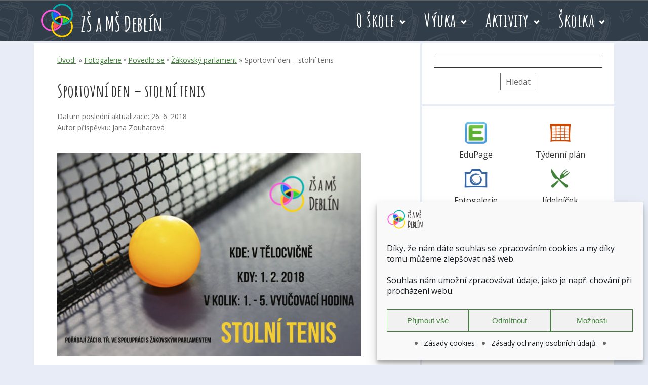

--- FILE ---
content_type: text/html; charset=UTF-8
request_url: https://www.zs-deblin.cz/sportovni-den-stolni-tenis/
body_size: 13611
content:
<!DOCTYPE html><html lang="cs" xmlns:og="http://opengraphprotocol.org/schema/" xmlns:fb="http://www.facebook.com/2008/fbml"><head><meta http-equiv="X-UA-Compatible" content="IE=edge"><meta http-equiv="Content-Type" content="text/html; charset=UTF-8" /><link media="screen" href="https://www.zs-deblin.cz/wp-content/cache/autoptimize/css/autoptimize_d71eee6e112ef47be6ef34d1ce564d0c.css" rel="stylesheet"><link media="all" href="https://www.zs-deblin.cz/wp-content/cache/autoptimize/css/autoptimize_ff2412d9a03b838e69284733cf4c067b.css" rel="stylesheet"><title>Sportovní den &#8211; stolní tenis | Základní škola a Mateřská škola Deblín</title><meta name="description" content="Otevřená komunitní škola s programem Začít spolu, certifikátem Férová škola" /><meta name="author" content="ZŠ a MŠ Deblín"><meta property="og:site_name" content="Základní škola a Mateřská škola Deblín"/><link href='https://fonts.googleapis.com/css?family=Amatic+SC:700&amp;subset=latin,latin-ext' rel='stylesheet' type='text/css'><link href='https://fonts.googleapis.com/css?family=Open+Sans:400,700&amp;subset=latin,latin-ext' rel='stylesheet' type='text/css'><meta name="viewport" content="width=device-width, initial-scale=1.0"><meta name="keywords" content="základní, mateřská, škola, Deblín, férová " /><link rel="alternate" type="application/rss+xml" title="Základní škola a Mateřská škola Deblín RSS Feed" href="https://www.zs-deblin.cz/feed/" /><link rel="pingback" href="https://www.zs-deblin.cz/xmlrpc.php" /><link rel="shortcut icon" href="https://www.zs-deblin.cz/wp-content/themes/zsamsdeblin/favicon.ico"><meta name='robots' content='max-image-preview:large' /><meta property="og:description" content=" Ve čtvrtek 1. 2. 2018 se konal druhý sportovní den pořádaný žáky osmé třídy ve spolupráci s Žákovským parlamentem. Tentokrát šlo o stolní te..."/><meta property="og:title" content="Sportovní den &#8211; stolní tenis"/><meta property="og:type" content="article"/><meta property="og:url" content="https://www.zs-deblin.cz/sportovni-den-stolni-tenis/"/><meta property="og:image" content="https://www.zs-deblin.cz/wp-content/uploads/2018/02/IMG_1691-600x448.jpg"/><link rel="image_src" href="https://www.zs-deblin.cz/wp-content/uploads/2018/02/IMG_1691-600x448.jpg" /><script type="text/javascript">window._wpemojiSettings = {"baseUrl":"https:\/\/s.w.org\/images\/core\/emoji\/15.0.3\/72x72\/","ext":".png","svgUrl":"https:\/\/s.w.org\/images\/core\/emoji\/15.0.3\/svg\/","svgExt":".svg","source":{"concatemoji":"https:\/\/www.zs-deblin.cz\/wp-includes\/js\/wp-emoji-release.min.js"}};
/*! This file is auto-generated */
!function(i,n){var o,s,e;function c(e){try{var t={supportTests:e,timestamp:(new Date).valueOf()};sessionStorage.setItem(o,JSON.stringify(t))}catch(e){}}function p(e,t,n){e.clearRect(0,0,e.canvas.width,e.canvas.height),e.fillText(t,0,0);var t=new Uint32Array(e.getImageData(0,0,e.canvas.width,e.canvas.height).data),r=(e.clearRect(0,0,e.canvas.width,e.canvas.height),e.fillText(n,0,0),new Uint32Array(e.getImageData(0,0,e.canvas.width,e.canvas.height).data));return t.every(function(e,t){return e===r[t]})}function u(e,t,n){switch(t){case"flag":return n(e,"\ud83c\udff3\ufe0f\u200d\u26a7\ufe0f","\ud83c\udff3\ufe0f\u200b\u26a7\ufe0f")?!1:!n(e,"\ud83c\uddfa\ud83c\uddf3","\ud83c\uddfa\u200b\ud83c\uddf3")&&!n(e,"\ud83c\udff4\udb40\udc67\udb40\udc62\udb40\udc65\udb40\udc6e\udb40\udc67\udb40\udc7f","\ud83c\udff4\u200b\udb40\udc67\u200b\udb40\udc62\u200b\udb40\udc65\u200b\udb40\udc6e\u200b\udb40\udc67\u200b\udb40\udc7f");case"emoji":return!n(e,"\ud83d\udc26\u200d\u2b1b","\ud83d\udc26\u200b\u2b1b")}return!1}function f(e,t,n){var r="undefined"!=typeof WorkerGlobalScope&&self instanceof WorkerGlobalScope?new OffscreenCanvas(300,150):i.createElement("canvas"),a=r.getContext("2d",{willReadFrequently:!0}),o=(a.textBaseline="top",a.font="600 32px Arial",{});return e.forEach(function(e){o[e]=t(a,e,n)}),o}function t(e){var t=i.createElement("script");t.src=e,t.defer=!0,i.head.appendChild(t)}"undefined"!=typeof Promise&&(o="wpEmojiSettingsSupports",s=["flag","emoji"],n.supports={everything:!0,everythingExceptFlag:!0},e=new Promise(function(e){i.addEventListener("DOMContentLoaded",e,{once:!0})}),new Promise(function(t){var n=function(){try{var e=JSON.parse(sessionStorage.getItem(o));if("object"==typeof e&&"number"==typeof e.timestamp&&(new Date).valueOf()<e.timestamp+604800&&"object"==typeof e.supportTests)return e.supportTests}catch(e){}return null}();if(!n){if("undefined"!=typeof Worker&&"undefined"!=typeof OffscreenCanvas&&"undefined"!=typeof URL&&URL.createObjectURL&&"undefined"!=typeof Blob)try{var e="postMessage("+f.toString()+"("+[JSON.stringify(s),u.toString(),p.toString()].join(",")+"));",r=new Blob([e],{type:"text/javascript"}),a=new Worker(URL.createObjectURL(r),{name:"wpTestEmojiSupports"});return void(a.onmessage=function(e){c(n=e.data),a.terminate(),t(n)})}catch(e){}c(n=f(s,u,p))}t(n)}).then(function(e){for(var t in e)n.supports[t]=e[t],n.supports.everything=n.supports.everything&&n.supports[t],"flag"!==t&&(n.supports.everythingExceptFlag=n.supports.everythingExceptFlag&&n.supports[t]);n.supports.everythingExceptFlag=n.supports.everythingExceptFlag&&!n.supports.flag,n.DOMReady=!1,n.readyCallback=function(){n.DOMReady=!0}}).then(function(){return e}).then(function(){var e;n.supports.everything||(n.readyCallback(),(e=n.source||{}).concatemoji?t(e.concatemoji):e.wpemoji&&e.twemoji&&(t(e.twemoji),t(e.wpemoji)))}))}((window,document),window._wpemojiSettings);</script> <style id='wp-emoji-styles-inline-css' type='text/css'>img.wp-smiley, img.emoji {
		display: inline !important;
		border: none !important;
		box-shadow: none !important;
		height: 1em !important;
		width: 1em !important;
		margin: 0 0.07em !important;
		vertical-align: -0.1em !important;
		background: none !important;
		padding: 0 !important;
	}</style> <script type="text/javascript" src="https://www.zs-deblin.cz/wp-includes/js/jquery/jquery.min.js" id="jquery-core-js"></script> <script data-service="youtube" data-category="marketing" type="text/plain" id="responsive-lightbox-sanitizer-js-before">window.RLG = window.RLG || {}; window.RLG.sanitizeAllowedHosts = ["youtube.com","www.youtube.com","youtu.be","vimeo.com","player.vimeo.com"];</script> <script type="text/javascript" id="responsive-lightbox-js-before">var rlArgs = {"script":"swipebox","selector":"lightbox","customEvents":"","activeGalleries":true,"animation":true,"hideCloseButtonOnMobile":false,"removeBarsOnMobile":false,"hideBars":true,"hideBarsDelay":10000,"videoMaxWidth":1080,"useSVG":true,"loopAtEnd":false,"woocommerce_gallery":false,"ajaxurl":"https:\/\/www.zs-deblin.cz\/wp-admin\/admin-ajax.php","nonce":"d39463eddc","preview":false,"postId":12269,"scriptExtension":false};</script> <link rel="https://api.w.org/" href="https://www.zs-deblin.cz/wp-json/" /><link rel="alternate" title="JSON" type="application/json" href="https://www.zs-deblin.cz/wp-json/wp/v2/posts/12269" /><link rel="EditURI" type="application/rsd+xml" title="RSD" href="https://www.zs-deblin.cz/xmlrpc.php?rsd" /><link rel="canonical" href="https://www.zs-deblin.cz/sportovni-den-stolni-tenis/" /><link rel='shortlink' href='https://www.zs-deblin.cz/?p=12269' /><link rel="alternate" title="oEmbed (JSON)" type="application/json+oembed" href="https://www.zs-deblin.cz/wp-json/oembed/1.0/embed?url=https%3A%2F%2Fwww.zs-deblin.cz%2Fsportovni-den-stolni-tenis%2F" /><link rel="alternate" title="oEmbed (XML)" type="text/xml+oembed" href="https://www.zs-deblin.cz/wp-json/oembed/1.0/embed?url=https%3A%2F%2Fwww.zs-deblin.cz%2Fsportovni-den-stolni-tenis%2F&#038;format=xml" /><style>.cmplz-hidden {
					display: none !important;
				}</style> <script type="text/plain" data-service="google-analytics" data-category="statistics">(function(i,s,o,g,r,a,m){i['GoogleAnalyticsObject']=r;i[r]=i[r]||function(){
          (i[r].q=i[r].q||[]).push(arguments)},i[r].l=1*new Date();a=s.createElement(o),
          m=s.getElementsByTagName(o)[0];a.async=1;a.src=g;m.parentNode.insertBefore(a,m)
          })(window,document,'script','https://www.google-analytics.com/analytics.js','ga');

          ga('create', 'UA-68968730-3', 'auto');
          ga('send', 'pageview');</script> <style type="text/css" id="wp-custom-css">ul,
ol,
p {
	margin-bottom: 1rem;
}

main a:link, 
main a:visited {
    color: #42823a;
	}
main a:active, 
main a:hover, 
main a:focus {
    color: #333;
}

/* compliantz - zásady cookies - style */
#cmplz-document {
    font-size: 1rem;
    max-width: 100%;
}
#cmplz-document p, 
#cmplz-document li, 
#cmplz-document td {
    font-size: 1rem;
}
.cmplz-cookiebanner #cmplz-message-1-optin {
	font-size: 1rem;
}</style></head><body data-cmplz=1 class="post-template-default single single-post postid-12269 single-format-standard"> <a class="skip-link screen-reader-text" href="#content">Přeskoč na hlavní obsah</a> <a class="skip-link screen-reader-text" href="#fast-choice">Přeskoč na rychlé volby</a> <a class="skip-link screen-reader-text" href="#event-list">Přeskoč na kalendář akcí</a><header><div class="frame"><div class="header-box group"> <a class="site-identification" href="https://www.zs-deblin.cz"> <img class="site-identification__logo" src="https://www.zs-deblin.cz/wp-content/themes/zsamsdeblin/img/deblin_logo.png" alt="logo ZŠ a MŠ Deblín"> <span class="site-identification__title">ZŠ a MŠ Deblín</span> </a><nav id="site-navigation" onclick=""><ul id="menu-menu-zs-a-ms-deblin" class="menu-header nav-menu"><li id="menu-item-1587" class="menu-item menu-item-type-custom menu-item-object-custom menu-item-has-children menu-item-1587"><a href="#">O škole</a><ul class="sub-menu"><li id="menu-item-938" class="menu-item menu-item-type-post_type menu-item-object-page menu-item-938"><a href="https://www.zs-deblin.cz/o-skole/informace-o-skole/">Informace o škole</a></li><li id="menu-item-939" class="menu-item menu-item-type-post_type menu-item-object-page menu-item-939"><a href="https://www.zs-deblin.cz/o-skole/lide-a-kontakty/">Lidé a kontakty</a></li><li id="menu-item-940" class="menu-item menu-item-type-post_type menu-item-object-page menu-item-940"><a href="https://www.zs-deblin.cz/o-skole/jidelna/">Jídelna</a></li><li id="menu-item-941" class="menu-item menu-item-type-post_type menu-item-object-page menu-item-941"><a href="https://www.zs-deblin.cz/o-skole/zakovsky-parlament/">Žákovský parlament</a></li><li id="menu-item-942" class="menu-item menu-item-type-post_type menu-item-object-page menu-item-942"><a href="https://www.zs-deblin.cz/o-skole/klub-pratel-skoly/">Klub přátel školy</a></li><li id="menu-item-943" class="menu-item menu-item-type-post_type menu-item-object-page menu-item-943"><a href="https://www.zs-deblin.cz/o-skole/partneri-a-sponzori/">Partneři a sponzoři</a></li><li id="menu-item-944" class="menu-item menu-item-type-post_type menu-item-object-page menu-item-944"><a href="https://www.zs-deblin.cz/o-skole/projekty/">Projekty</a></li><li id="menu-item-945" class="menu-item menu-item-type-post_type menu-item-object-page menu-item-945"><a href="https://www.zs-deblin.cz/o-skole/dokumenty-a-formulare/">Dokumenty a formuláře</a></li><li id="menu-item-946" class="menu-item menu-item-type-post_type menu-item-object-page current_page_parent menu-item-946"><a href="https://www.zs-deblin.cz/o-skole/aktuality/">Aktuality</a></li><li id="menu-item-947" class="menu-item menu-item-type-post_type menu-item-object-page menu-item-947"><a href="https://www.zs-deblin.cz/o-skole/stante-se-zaky-nasi-skoly/">Staňte se žáky naší školy</a></li></ul></li><li id="menu-item-1591" class="menu-item menu-item-type-custom menu-item-object-custom menu-item-has-children menu-item-1591"><a href="#">Výuka</a><ul class="sub-menu"><li id="menu-item-949" class="menu-item menu-item-type-post_type menu-item-object-page menu-item-949"><a href="https://www.zs-deblin.cz/vyuka/tydenni-plany/">Týdenní plány</a></li><li id="menu-item-950" class="menu-item menu-item-type-post_type menu-item-object-page menu-item-950"><a href="https://www.zs-deblin.cz/vyuka/skolni-rok/">Školní rok</a></li><li id="menu-item-951" class="menu-item menu-item-type-post_type menu-item-object-page menu-item-951"><a href="https://www.zs-deblin.cz/vyuka/zabavne-uceni/">Zábavné učení</a></li><li id="menu-item-953" class="menu-item menu-item-type-post_type menu-item-object-page menu-item-953"><a href="https://www.zs-deblin.cz/vyuka/rocnikove-prace-a-projekty/">Ročníkové projekty 2024/2025</a></li><li id="menu-item-954" class="menu-item menu-item-type-post_type menu-item-object-page menu-item-954"><a href="https://www.zs-deblin.cz/vyuka/poradenstvi/">Poradenství</a></li></ul></li><li id="menu-item-1592" class="menu-item menu-item-type-custom menu-item-object-custom menu-item-has-children menu-item-1592"><a href="#">Aktivity</a><ul class="sub-menu"><li id="menu-item-956" class="menu-item menu-item-type-post_type menu-item-object-page menu-item-956"><a href="https://www.zs-deblin.cz/aktivity/druzina/">Družina a školní klub</a></li><li id="menu-item-957" class="menu-item menu-item-type-post_type menu-item-object-page menu-item-957"><a href="https://www.zs-deblin.cz/aktivity/krouzky/">Kroužky 2025/2026</a></li><li id="menu-item-958" class="menu-item menu-item-type-post_type menu-item-object-page menu-item-958"><a href="https://www.zs-deblin.cz/aktivity/vyuka-zus-tisnov/">Výuka ZUŠ Tišnov</a></li><li id="menu-item-960" class="menu-item menu-item-type-post_type menu-item-object-page menu-item-960"><a href="https://www.zs-deblin.cz/aktivity/knihovna/">Knihovna</a></li><li id="menu-item-961" class="menu-item menu-item-type-post_type menu-item-object-page menu-item-961"><a href="https://www.zs-deblin.cz/aktivity/fotogalerie/">Fotogalerie</a></li></ul></li><li id="menu-item-1593" class="menu-item menu-item-type-custom menu-item-object-custom menu-item-has-children menu-item-1593"><a href="#">Školka</a><ul class="sub-menu"><li id="menu-item-963" class="menu-item menu-item-type-post_type menu-item-object-page menu-item-963"><a href="https://www.zs-deblin.cz/skolka/o-skolce/">O školkách</a></li><li id="menu-item-964" class="menu-item menu-item-type-post_type menu-item-object-page menu-item-964"><a href="https://www.zs-deblin.cz/skolka/ms-krtek/">MŠ Krteček</a></li><li id="menu-item-965" class="menu-item menu-item-type-post_type menu-item-object-page menu-item-965"><a href="https://www.zs-deblin.cz/skolka/oranzova-ms/">MŠ Oranžová</a></li><li id="menu-item-966" class="menu-item menu-item-type-post_type menu-item-object-page menu-item-966"><a href="https://www.zs-deblin.cz/skolka/ms-marsov/">MŠ Maršov</a></li></ul></li></ul></nav></div></div></header><div id="fb-root"></div> <script>(function(d, s, id) {
  var js, fjs = d.getElementsByTagName(s)[0];
  if (d.getElementById(id)) return;
  js = d.createElement(s); js.id = id;
  js.src = "//connect.facebook.net/cs_CZ/sdk.js#xfbml=1&version=v2.6";
  fjs.parentNode.insertBefore(js, fjs);
}(document, 'script', 'facebook-jssdk'));</script> <div class="frame group"><main id="content" class="actual box group"><div class="breadcrumbs"><a href="https://www.zs-deblin.cz"> Úvod </a>&nbsp;&raquo;&nbsp;<a href="https://www.zs-deblin.cz/category/fotogalerie/" rel="category tag">Fotogalerie</a> &bull; <a href="https://www.zs-deblin.cz/category/povedlo-se/" rel="category tag">Povedlo se</a> &bull; <a href="https://www.zs-deblin.cz/category/zakovsky-parlament/" rel="category tag">Žákovský parlament</a>&nbsp;&raquo;&nbsp;Sportovní den &#8211; stolní tenis</div><article class="group news"><h1>Sportovní den &#8211; stolní tenis</h1><div class="page-aktualizace"> Datum poslední aktualizace: 26. 6. 2018 <br> Autor příspěvku: Jana Zouharová</div><div class="underline-link"><p align="justify"><img fetchpriority="high" decoding="async" class="alignnone size-medium wp-image-12268" src="https://www.zs-deblin.cz/wp-content/uploads/2018/02/STOLNÍ-TENIS-600x400.jpg" alt="" width="600" height="400" srcset="https://www.zs-deblin.cz/wp-content/uploads/2018/02/STOLNÍ-TENIS-600x400.jpg 600w, https://www.zs-deblin.cz/wp-content/uploads/2018/02/STOLNÍ-TENIS-768x512.jpg 768w, https://www.zs-deblin.cz/wp-content/uploads/2018/02/STOLNÍ-TENIS-800x534.jpg 800w, https://www.zs-deblin.cz/wp-content/uploads/2018/02/STOLNÍ-TENIS.jpg 1280w" sizes="(max-width: 600px) 100vw, 600px" /></p><p align="justify">Ve čtvrtek 1. 2. 2018 se konal druhý sportovní den pořádaný žáky osmé třídy ve spolupráci s Žákovským parlamentem. Tentokrát šlo o stolní tenis. V první vyučovací hodině proběhla ve třídách prezentace, v rámci níž se žáci seznámili s historií stolního tenisu, s pravidly hry, vybavením, ale také s počátkem mezinárodních soutěží, jímž od roku 1936 dominovalo také Československo. V 50. letech se pak světová špička stolního tenisu přesunula do Asie a trvá to v podstatě dodnes. Od roku 1988 je stolní tenis zařazen na program letních olympijských her. 16 čínských zlatých medailí z LOH dokazuje výraznou dominanci Číny ve světovém stolním tenisu.</p><p align="justify">Druhou a třetí vyučovací hodinu probíhal turnaj zvolených zástupců za třídu v tělocvičně. 1. místo v chlapecké kategorii získal Jan Steinhauser z 5. třídy, který byl také absolutním vítězem, neboť zvítězil i nad učiteli. Druhé místo získal Daniel Vít z 8. třídy a na třetím místě se umístil Jakub Dvořák ze 6. třídy. V dívčí kategorii zvítězila Nela Jebáčková ze 7. třídy, druhá byla Michaela Slámová z 9. třídy 🙂 a na třetím místě se umístila Lucie Dvořáčková z 8. třídy. Mezitím ve třídě probíhala soutěž v pinkání pingpongovým míčkem na pálce, kterou organizovali parlamenťáci.</p><p align="justify">Čtvrtou a pátou hodinu probíhal turnaj mezi učiteli. Učitelé to pojali vskutku originálně a oblékli si stejný dresscode – růžová trička, tepláky a k tomu si učesali dva culíky. Žáci vytvořili v tělocvičně skvělou fandící atmosféru podpořenou vlajkami pro jednotlivé učitele. Vítězem mezi učiteli byl pan uč. Tomáš Doležel, na druhém místě se umístila paní uč. Renata Kloubová a na třetím místě paní uč. Jana Jahorná. Sportovní den se opravdu vydařil, hodně jsme se nasmáli a budeme se těšit na další.</p><style type="text/css">#gallery-1 {
				margin: auto;
			}
			#gallery-1 .gallery-item {
				float: left;
				margin-top: 10px;
				text-align: center;
				width: 33%;
			}
			#gallery-1 img {
				border: 2px solid #cfcfcf;
			}
			#gallery-1 .gallery-caption {
				margin-left: 0;
			}
			/* see gallery_shortcode() in wp-includes/media.php */</style><div id='gallery-1' class='gallery galleryid-12269 gallery-columns-3 gallery-size-thumbnail'><dl class='gallery-item'><dt class='gallery-icon landscape'> <a href='https://www.zs-deblin.cz/wp-content/uploads/2018/02/IMG_1908.jpg' title="" data-rl_title="" class="rl-gallery-link" data-rl_caption="" data-rel="lightbox-gallery-1"><img decoding="async" width="300" height="300" src="https://www.zs-deblin.cz/wp-content/uploads/2018/02/IMG_1908-300x300.jpg" class="attachment-thumbnail size-thumbnail" alt="" /></a></dt></dl><dl class='gallery-item'><dt class='gallery-icon landscape'> <a href='https://www.zs-deblin.cz/wp-content/uploads/2018/02/IMG_1894.jpg' title="" data-rl_title="" class="rl-gallery-link" data-rl_caption="" data-rel="lightbox-gallery-1"><img decoding="async" width="300" height="300" src="https://www.zs-deblin.cz/wp-content/uploads/2018/02/IMG_1894-300x300.jpg" class="attachment-thumbnail size-thumbnail" alt="" /></a></dt></dl><dl class='gallery-item'><dt class='gallery-icon landscape'> <a href='https://www.zs-deblin.cz/wp-content/uploads/2018/02/IMG_1884.jpg' title="" data-rl_title="" class="rl-gallery-link" data-rl_caption="" data-rel="lightbox-gallery-1"><img loading="lazy" decoding="async" width="300" height="300" src="https://www.zs-deblin.cz/wp-content/uploads/2018/02/IMG_1884-300x300.jpg" class="attachment-thumbnail size-thumbnail" alt="" /></a></dt></dl><br style="clear: both" /><dl class='gallery-item'><dt class='gallery-icon landscape'> <a href='https://www.zs-deblin.cz/wp-content/uploads/2018/02/IMG_1863.jpg' title="" data-rl_title="" class="rl-gallery-link" data-rl_caption="" data-rel="lightbox-gallery-1"><img loading="lazy" decoding="async" width="300" height="300" src="https://www.zs-deblin.cz/wp-content/uploads/2018/02/IMG_1863-300x300.jpg" class="attachment-thumbnail size-thumbnail" alt="" /></a></dt></dl><dl class='gallery-item'><dt class='gallery-icon landscape'> <a href='https://www.zs-deblin.cz/wp-content/uploads/2018/02/IMG_1853.jpg' title="" data-rl_title="" class="rl-gallery-link" data-rl_caption="" data-rel="lightbox-gallery-1"><img loading="lazy" decoding="async" width="300" height="300" src="https://www.zs-deblin.cz/wp-content/uploads/2018/02/IMG_1853-300x300.jpg" class="attachment-thumbnail size-thumbnail" alt="" /></a></dt></dl><dl class='gallery-item'><dt class='gallery-icon landscape'> <a href='https://www.zs-deblin.cz/wp-content/uploads/2018/02/IMG_1779.jpg' title="" data-rl_title="" class="rl-gallery-link" data-rl_caption="" data-rel="lightbox-gallery-1"><img loading="lazy" decoding="async" width="300" height="300" src="https://www.zs-deblin.cz/wp-content/uploads/2018/02/IMG_1779-300x300.jpg" class="attachment-thumbnail size-thumbnail" alt="" /></a></dt></dl><br style="clear: both" /><dl class='gallery-item'><dt class='gallery-icon landscape'> <a href='https://www.zs-deblin.cz/wp-content/uploads/2018/02/IMG_1786.jpg' title="" data-rl_title="" class="rl-gallery-link" data-rl_caption="" data-rel="lightbox-gallery-1"><img loading="lazy" decoding="async" width="300" height="300" src="https://www.zs-deblin.cz/wp-content/uploads/2018/02/IMG_1786-300x300.jpg" class="attachment-thumbnail size-thumbnail" alt="" /></a></dt></dl><dl class='gallery-item'><dt class='gallery-icon landscape'> <a href='https://www.zs-deblin.cz/wp-content/uploads/2018/02/IMG_1805.jpg' title="" data-rl_title="" class="rl-gallery-link" data-rl_caption="" data-rel="lightbox-gallery-1"><img loading="lazy" decoding="async" width="300" height="300" src="https://www.zs-deblin.cz/wp-content/uploads/2018/02/IMG_1805-300x300.jpg" class="attachment-thumbnail size-thumbnail" alt="" /></a></dt></dl><dl class='gallery-item'><dt class='gallery-icon landscape'> <a href='https://www.zs-deblin.cz/wp-content/uploads/2018/02/IMG_1810.jpg' title="" data-rl_title="" class="rl-gallery-link" data-rl_caption="" data-rel="lightbox-gallery-1"><img loading="lazy" decoding="async" width="300" height="300" src="https://www.zs-deblin.cz/wp-content/uploads/2018/02/IMG_1810-300x300.jpg" class="attachment-thumbnail size-thumbnail" alt="" /></a></dt></dl><br style="clear: both" /><dl class='gallery-item'><dt class='gallery-icon landscape'> <a href='https://www.zs-deblin.cz/wp-content/uploads/2018/02/IMG_1815.jpg' title="" data-rl_title="" class="rl-gallery-link" data-rl_caption="" data-rel="lightbox-gallery-1"><img loading="lazy" decoding="async" width="300" height="300" src="https://www.zs-deblin.cz/wp-content/uploads/2018/02/IMG_1815-300x300.jpg" class="attachment-thumbnail size-thumbnail" alt="" /></a></dt></dl><dl class='gallery-item'><dt class='gallery-icon landscape'> <a href='https://www.zs-deblin.cz/wp-content/uploads/2018/02/IMG_1827.jpg' title="" data-rl_title="" class="rl-gallery-link" data-rl_caption="" data-rel="lightbox-gallery-1"><img loading="lazy" decoding="async" width="300" height="300" src="https://www.zs-deblin.cz/wp-content/uploads/2018/02/IMG_1827-300x300.jpg" class="attachment-thumbnail size-thumbnail" alt="" /></a></dt></dl><dl class='gallery-item'><dt class='gallery-icon landscape'> <a href='https://www.zs-deblin.cz/wp-content/uploads/2018/02/IMG_1829.jpg' title="" data-rl_title="" class="rl-gallery-link" data-rl_caption="" data-rel="lightbox-gallery-1"><img loading="lazy" decoding="async" width="300" height="300" src="https://www.zs-deblin.cz/wp-content/uploads/2018/02/IMG_1829-300x300.jpg" class="attachment-thumbnail size-thumbnail" alt="" /></a></dt></dl><br style="clear: both" /><dl class='gallery-item'><dt class='gallery-icon landscape'> <a href='https://www.zs-deblin.cz/wp-content/uploads/2018/02/IMG_1847.jpg' title="" data-rl_title="" class="rl-gallery-link" data-rl_caption="" data-rel="lightbox-gallery-1"><img loading="lazy" decoding="async" width="300" height="300" src="https://www.zs-deblin.cz/wp-content/uploads/2018/02/IMG_1847-300x300.jpg" class="attachment-thumbnail size-thumbnail" alt="" /></a></dt></dl><dl class='gallery-item'><dt class='gallery-icon landscape'> <a href='https://www.zs-deblin.cz/wp-content/uploads/2018/02/IMG_1772.jpg' title="" data-rl_title="" class="rl-gallery-link" data-rl_caption="" data-rel="lightbox-gallery-1"><img loading="lazy" decoding="async" width="300" height="300" src="https://www.zs-deblin.cz/wp-content/uploads/2018/02/IMG_1772-300x300.jpg" class="attachment-thumbnail size-thumbnail" alt="" /></a></dt></dl><dl class='gallery-item'><dt class='gallery-icon landscape'> <a href='https://www.zs-deblin.cz/wp-content/uploads/2018/02/IMG_1721.jpg' title="" data-rl_title="" class="rl-gallery-link" data-rl_caption="" data-rel="lightbox-gallery-1"><img loading="lazy" decoding="async" width="300" height="300" src="https://www.zs-deblin.cz/wp-content/uploads/2018/02/IMG_1721-300x300.jpg" class="attachment-thumbnail size-thumbnail" alt="" /></a></dt></dl><br style="clear: both" /><dl class='gallery-item'><dt class='gallery-icon landscape'> <a href='https://www.zs-deblin.cz/wp-content/uploads/2018/02/IMG_1770.jpg' title="" data-rl_title="" class="rl-gallery-link" data-rl_caption="" data-rel="lightbox-gallery-1"><img loading="lazy" decoding="async" width="300" height="300" src="https://www.zs-deblin.cz/wp-content/uploads/2018/02/IMG_1770-300x300.jpg" class="attachment-thumbnail size-thumbnail" alt="" /></a></dt></dl><dl class='gallery-item'><dt class='gallery-icon landscape'> <a href='https://www.zs-deblin.cz/wp-content/uploads/2018/02/IMG_1718.jpg' title="" data-rl_title="" class="rl-gallery-link" data-rl_caption="" data-rel="lightbox-gallery-1"><img loading="lazy" decoding="async" width="300" height="300" src="https://www.zs-deblin.cz/wp-content/uploads/2018/02/IMG_1718-300x300.jpg" class="attachment-thumbnail size-thumbnail" alt="" /></a></dt></dl><dl class='gallery-item'><dt class='gallery-icon landscape'> <a href='https://www.zs-deblin.cz/wp-content/uploads/2018/02/IMG_1754.jpg' title="" data-rl_title="" class="rl-gallery-link" data-rl_caption="" data-rel="lightbox-gallery-1"><img loading="lazy" decoding="async" width="300" height="300" src="https://www.zs-deblin.cz/wp-content/uploads/2018/02/IMG_1754-300x300.jpg" class="attachment-thumbnail size-thumbnail" alt="" /></a></dt></dl><br style="clear: both" /><dl class='gallery-item'><dt class='gallery-icon landscape'> <a href='https://www.zs-deblin.cz/wp-content/uploads/2018/02/IMG_1712.jpg' title="" data-rl_title="" class="rl-gallery-link" data-rl_caption="" data-rel="lightbox-gallery-1"><img loading="lazy" decoding="async" width="300" height="300" src="https://www.zs-deblin.cz/wp-content/uploads/2018/02/IMG_1712-300x300.jpg" class="attachment-thumbnail size-thumbnail" alt="" /></a></dt></dl><dl class='gallery-item'><dt class='gallery-icon landscape'> <a href='https://www.zs-deblin.cz/wp-content/uploads/2018/02/IMG_1747.jpg' title="" data-rl_title="" class="rl-gallery-link" data-rl_caption="" data-rel="lightbox-gallery-1"><img loading="lazy" decoding="async" width="300" height="300" src="https://www.zs-deblin.cz/wp-content/uploads/2018/02/IMG_1747-300x300.jpg" class="attachment-thumbnail size-thumbnail" alt="" /></a></dt></dl><dl class='gallery-item'><dt class='gallery-icon landscape'> <a href='https://www.zs-deblin.cz/wp-content/uploads/2018/02/IMG_1710.jpg' title="" data-rl_title="" class="rl-gallery-link" data-rl_caption="" data-rel="lightbox-gallery-1"><img loading="lazy" decoding="async" width="300" height="300" src="https://www.zs-deblin.cz/wp-content/uploads/2018/02/IMG_1710-300x300.jpg" class="attachment-thumbnail size-thumbnail" alt="" /></a></dt></dl><br style="clear: both" /><dl class='gallery-item'><dt class='gallery-icon landscape'> <a href='https://www.zs-deblin.cz/wp-content/uploads/2018/02/IMG_1746.jpg' title="" data-rl_title="" class="rl-gallery-link" data-rl_caption="" data-rel="lightbox-gallery-1"><img loading="lazy" decoding="async" width="300" height="300" src="https://www.zs-deblin.cz/wp-content/uploads/2018/02/IMG_1746-300x300.jpg" class="attachment-thumbnail size-thumbnail" alt="" /></a></dt></dl><dl class='gallery-item'><dt class='gallery-icon landscape'> <a href='https://www.zs-deblin.cz/wp-content/uploads/2018/02/IMG_1708.jpg' title="" data-rl_title="" class="rl-gallery-link" data-rl_caption="" data-rel="lightbox-gallery-1"><img loading="lazy" decoding="async" width="300" height="300" src="https://www.zs-deblin.cz/wp-content/uploads/2018/02/IMG_1708-300x300.jpg" class="attachment-thumbnail size-thumbnail" alt="" /></a></dt></dl><dl class='gallery-item'><dt class='gallery-icon landscape'> <a href='https://www.zs-deblin.cz/wp-content/uploads/2018/02/IMG_1741.jpg' title="" data-rl_title="" class="rl-gallery-link" data-rl_caption="" data-rel="lightbox-gallery-1"><img loading="lazy" decoding="async" width="300" height="300" src="https://www.zs-deblin.cz/wp-content/uploads/2018/02/IMG_1741-300x300.jpg" class="attachment-thumbnail size-thumbnail" alt="" /></a></dt></dl><br style="clear: both" /><dl class='gallery-item'><dt class='gallery-icon landscape'> <a href='https://www.zs-deblin.cz/wp-content/uploads/2018/02/IMG_1704.jpg' title="" data-rl_title="" class="rl-gallery-link" data-rl_caption="" data-rel="lightbox-gallery-1"><img loading="lazy" decoding="async" width="300" height="300" src="https://www.zs-deblin.cz/wp-content/uploads/2018/02/IMG_1704-300x300.jpg" class="attachment-thumbnail size-thumbnail" alt="" /></a></dt></dl><dl class='gallery-item'><dt class='gallery-icon landscape'> <a href='https://www.zs-deblin.cz/wp-content/uploads/2018/02/IMG_1734.jpg' title="" data-rl_title="" class="rl-gallery-link" data-rl_caption="" data-rel="lightbox-gallery-1"><img loading="lazy" decoding="async" width="300" height="300" src="https://www.zs-deblin.cz/wp-content/uploads/2018/02/IMG_1734-300x300.jpg" class="attachment-thumbnail size-thumbnail" alt="" /></a></dt></dl><dl class='gallery-item'><dt class='gallery-icon landscape'> <a href='https://www.zs-deblin.cz/wp-content/uploads/2018/02/IMG_1701.jpg' title="" data-rl_title="" class="rl-gallery-link" data-rl_caption="" data-rel="lightbox-gallery-1"><img loading="lazy" decoding="async" width="300" height="300" src="https://www.zs-deblin.cz/wp-content/uploads/2018/02/IMG_1701-300x300.jpg" class="attachment-thumbnail size-thumbnail" alt="" /></a></dt></dl><br style="clear: both" /><dl class='gallery-item'><dt class='gallery-icon landscape'> <a href='https://www.zs-deblin.cz/wp-content/uploads/2018/02/IMG_1723.jpg' title="" data-rl_title="" class="rl-gallery-link" data-rl_caption="" data-rel="lightbox-gallery-1"><img loading="lazy" decoding="async" width="300" height="300" src="https://www.zs-deblin.cz/wp-content/uploads/2018/02/IMG_1723-300x300.jpg" class="attachment-thumbnail size-thumbnail" alt="" /></a></dt></dl><dl class='gallery-item'><dt class='gallery-icon landscape'> <a href='https://www.zs-deblin.cz/wp-content/uploads/2018/02/IMG_1700.jpg' title="" data-rl_title="" class="rl-gallery-link" data-rl_caption="" data-rel="lightbox-gallery-1"><img loading="lazy" decoding="async" width="300" height="300" src="https://www.zs-deblin.cz/wp-content/uploads/2018/02/IMG_1700-300x300.jpg" class="attachment-thumbnail size-thumbnail" alt="" /></a></dt></dl><dl class='gallery-item'><dt class='gallery-icon landscape'> <a href='https://www.zs-deblin.cz/wp-content/uploads/2018/02/IMG_1672.jpg' title="" data-rl_title="" class="rl-gallery-link" data-rl_caption="" data-rel="lightbox-gallery-1"><img loading="lazy" decoding="async" width="300" height="300" src="https://www.zs-deblin.cz/wp-content/uploads/2018/02/IMG_1672-300x300.jpg" class="attachment-thumbnail size-thumbnail" alt="" /></a></dt></dl><br style="clear: both" /><dl class='gallery-item'><dt class='gallery-icon landscape'> <a href='https://www.zs-deblin.cz/wp-content/uploads/2018/02/IMG_1675.jpg' title="" data-rl_title="" class="rl-gallery-link" data-rl_caption="" data-rel="lightbox-gallery-1"><img loading="lazy" decoding="async" width="300" height="300" src="https://www.zs-deblin.cz/wp-content/uploads/2018/02/IMG_1675-300x300.jpg" class="attachment-thumbnail size-thumbnail" alt="" /></a></dt></dl><dl class='gallery-item'><dt class='gallery-icon landscape'> <a href='https://www.zs-deblin.cz/wp-content/uploads/2018/02/IMG_1679.jpg' title="" data-rl_title="" class="rl-gallery-link" data-rl_caption="" data-rel="lightbox-gallery-1"><img loading="lazy" decoding="async" width="300" height="300" src="https://www.zs-deblin.cz/wp-content/uploads/2018/02/IMG_1679-300x300.jpg" class="attachment-thumbnail size-thumbnail" alt="" /></a></dt></dl><dl class='gallery-item'><dt class='gallery-icon landscape'> <a href='https://www.zs-deblin.cz/wp-content/uploads/2018/02/IMG_1683.jpg' title="" data-rl_title="" class="rl-gallery-link" data-rl_caption="" data-rel="lightbox-gallery-1"><img loading="lazy" decoding="async" width="300" height="300" src="https://www.zs-deblin.cz/wp-content/uploads/2018/02/IMG_1683-300x300.jpg" class="attachment-thumbnail size-thumbnail" alt="" /></a></dt></dl><br style="clear: both" /><dl class='gallery-item'><dt class='gallery-icon landscape'> <a href='https://www.zs-deblin.cz/wp-content/uploads/2018/02/IMG_1685.jpg' title="" data-rl_title="" class="rl-gallery-link" data-rl_caption="" data-rel="lightbox-gallery-1"><img loading="lazy" decoding="async" width="300" height="300" src="https://www.zs-deblin.cz/wp-content/uploads/2018/02/IMG_1685-300x300.jpg" class="attachment-thumbnail size-thumbnail" alt="" /></a></dt></dl><dl class='gallery-item'><dt class='gallery-icon landscape'> <a href='https://www.zs-deblin.cz/wp-content/uploads/2018/02/IMG_1688.jpg' title="" data-rl_title="" class="rl-gallery-link" data-rl_caption="" data-rel="lightbox-gallery-1"><img loading="lazy" decoding="async" width="300" height="300" src="https://www.zs-deblin.cz/wp-content/uploads/2018/02/IMG_1688-300x300.jpg" class="attachment-thumbnail size-thumbnail" alt="" /></a></dt></dl><dl class='gallery-item'><dt class='gallery-icon landscape'> <a href='https://www.zs-deblin.cz/wp-content/uploads/2018/02/IMG_1691.jpg' title="" data-rl_title="" class="rl-gallery-link" data-rl_caption="" data-rel="lightbox-gallery-1"><img loading="lazy" decoding="async" width="300" height="300" src="https://www.zs-deblin.cz/wp-content/uploads/2018/02/IMG_1691-300x300.jpg" class="attachment-thumbnail size-thumbnail" alt="" /></a></dt></dl><br style="clear: both" /><dl class='gallery-item'><dt class='gallery-icon landscape'> <a href='https://www.zs-deblin.cz/wp-content/uploads/2018/02/IMG_1697.jpg' title="" data-rl_title="" class="rl-gallery-link" data-rl_caption="" data-rel="lightbox-gallery-1"><img loading="lazy" decoding="async" width="300" height="300" src="https://www.zs-deblin.cz/wp-content/uploads/2018/02/IMG_1697-300x300.jpg" class="attachment-thumbnail size-thumbnail" alt="" /></a></dt></dl><dl class='gallery-item'><dt class='gallery-icon landscape'> <a href='https://www.zs-deblin.cz/wp-content/uploads/2018/02/IMG_1671.jpg' title="" data-rl_title="" class="rl-gallery-link" data-rl_caption="" data-rel="lightbox-gallery-1"><img loading="lazy" decoding="async" width="300" height="300" src="https://www.zs-deblin.cz/wp-content/uploads/2018/02/IMG_1671-300x300.jpg" class="attachment-thumbnail size-thumbnail" alt="" /></a></dt></dl> <br style='clear: both' /></div> <br></div><div class="fb-like" data-href="https://www.zs-deblin.cz/sportovni-den-stolni-tenis/" data-layout="button_count" data-action="like" data-show-faces="true" data-share="true"></div></article><div class="alignleft smaller"> <a href="https://www.zs-deblin.cz/provoz-skolek-behem-jarnich-prazdnin/" rel="prev">&laquo;&laquo; Předchozí: <br> Provoz školek během jarních prázdnin</a></div><div class="alignright smaller right"> <a href="https://www.zs-deblin.cz/den-otevrenych-dveri/" rel="next">Následující: &raquo;&raquo; <br> DEN OTEVŘENÝCH DVEŘÍ</a></div> <br></main><div class="deblin-search box group"><form role="search" method="get" id="searchform" class="searchform" action="https://www.zs-deblin.cz/"><div> <label class="screen-reader-text" for="s">Vyhledávání</label> <input type="text" value="" name="s" id="s" /> <input type="submit" id="searchsubmit" value="Hledat" /></div></form></div><div id="fast-choice" class="fast-choice--aside box group"> <a href="https://zs-deblin.edupage.org/"><div class="wrap-square color-blue"><div class="fast-square"><img src="https://www.zs-deblin.cz/wp-content/themes/zsamsdeblin/icon/edupage64.webp" alt=""></div><div class="fast-item">EduPage</div></div> </a> <a href="/vyuka/tydenni-plany"><div class="wrap-square color-red"><div class="fast-square"><img src="https://www.zs-deblin.cz/wp-content/themes/zsamsdeblin/icon/calendar64-2020orange.png" alt=""></div><div class="fast-item">Týdenní plán</div></div> </a> <a href="/aktivity/fotogalerie"><div class="wrap-square color-blue"><div class="fast-square"><img src="https://www.zs-deblin.cz/wp-content/themes/zsamsdeblin/icon/camera64-2020.png" alt=""></div><div class="fast-item">Fotogalerie</div></div> </a> <a href=" https://jidelna.zs-deblin.cz/login"><div class="wrap-square color-green"><div class="fast-square"><img src="https://www.zs-deblin.cz/wp-content/themes/zsamsdeblin/icon/food64-2020.png" alt=""></div><div class="fast-item">Jídelníček</div></div> </a></div><div id="event-list" class="deblin-calendar box group"><H1>Kalendář akcí</H1><ul class="deblin-calendar-list"><li> <a href="https://www.zs-deblin.cz/event/zapis-do-1-tridy-5/" class="event-link"> <span class="calendar-date"> St<br>11. 2. </span> <span class="calendar-item"> Zápis do 1. třídy </span> </a></li><li> <a href="https://www.zs-deblin.cz/event/zapis-do-1-tridy-6/" class="event-link"> <span class="calendar-date"> Čt<br>12. 2. </span> <span class="calendar-item"> Zápis do 1. třídy </span> </a></li></ul><div class="wrap-button"> <a  class="button-more" href="/?post_type=event">Následující akce</a></div></div> <a href="/o-skole/klub-pratel-skoly/"><img class="banner-pul box" src="https://www.zs-deblin.cz/wp-content/themes/zsamsdeblin/img/banner-kps-150pul.png" alt="Klub přátel školy"></a> <a href="https://www.facebook.com/zsdeblin/"><img class="banner-pul box" src="https://www.zs-deblin.cz/wp-content/themes/zsamsdeblin/img/banner-facebook-150pul.png" alt="Facebookové stránky školy"></a> <a href="/category/povedlo-se"><img class="banner box" src="https://www.zs-deblin.cz/wp-content/themes/zsamsdeblin/img/banner-povedlo-se-150.png" alt="Povedlo se"></a> <a href="/o-skole/projekty/"><img class="banner box" src="https://www.zs-deblin.cz/wp-content/themes/zsamsdeblin/img/banner_spolecne-vzdelavani-tiny.png" alt="Projekt - Podpora společného vzdělávání v pedagogické praxi"></a></div><footer><div class="frame group"><div class="footer-box1"><div class="footer-item"><div class="footer-heading"> Základní škola a Mateřská škola,&nbsp;Deblín, <br> okres Brno – venkov, příspěvková&nbsp;organizace</div> Deblín 277, 664 75</div><div class="footer-item"> <a href="tel:+420734154045"> <svg xmlns="http://www.w3.org/2000/svg" viewBox="0 0 64 64" class="phone-icon"> <path fill-rule="evenodd" d="M14.37.14C11.27-.3 7.64.2 5.5 2.48 1.67 6.58-.22 12.22.02 15.14c.8 9.85 5.4 20.78 14.6 30.53s19.74 16.27 33.24 18.25c5.17.75 13.56-3.85 14.8-6.8 1.22-2.94 1.36-7.8 1.36-7.8-5.13-3.2-10.15-5.95-15.65-9.03-3.72 2.96-4.98 7.63-9.22 9.2-7.9-3.37-8.9-4.5-14.1-9.2-5.17-4.72-6.76-6.84-10.6-15.8 1.03-2.6 6.85-5.33 8.6-8.92z"/> </svg>&nbsp;734&nbsp;154&nbsp;045 </a> <br> <a href="mailto:sekretariat@zs-deblin.cz"> <svg xmlns="http://www.w3.org/2000/svg" viewBox="0 0 64 64" class="envelope-icon"><path d="M5.62 6.8C2.52 6.8 0 10.1 0 13.2c0 1.33.88 3.24 2.73 5.1 7.74 7.73 25.64 20.3 29.68 20.3 4.22 0 22.76-14.22 29.8-20.5 1.54-1.37 1.8-3.4 1.8-4.9 0-3.12-2.5-6.4-5.62-6.4zM64 22.75s-23.97 20.52-31.8 20.6C24.4 43.45 0 22.8 0 22.8v28.8c0 3.1 2.5 5.6 5.62 5.6h52.76c3.1 0 5.62-2.5 5.62-5.6z"/></svg>&nbsp;sekretariat@zs-deblin.cz </a> <br> IČ: 75&nbsp;003&nbsp;082 <br> bankovní spojení: 213547755/0600 <br> datová schránka: gyrmcms <br> RED IZO: 600111032</div><div class="footer-item"> <a class="blue-facebook" href="https://www.facebook.com/zsdeblin/" rel="nofollow" title="Najdete nás na facebooku"> <svg xmlns="http://www.w3.org/2000/svg" viewBox="0 0 64 64" class="facebook-icon"><path d="M11.17 0C4.97 0 0 4.98 0 11.17v41.66C0 59.03 4.98 64 11.17 64h20.46V37.37h-8.3V27.9h8.3v-8.3c0-4.75 3.56-9.5 8.3-9.5H50.6v8.3h-7.12c-1.18 0-2.37 1.2-2.37 2.38v7.1h8.3l-1.18 9.5h-7.1V64h11.7C59.03 64 64 59.02 64 52.83V11.17C64 4.97 59.02 0 52.83 0H11.17z"/></svg> Najdete nás na facebooku </a></div><div class="footer-item"> <a class="instagram" href="https://www.instagram.com/zsdeblin" rel="nofollow" title="Instagram školy"> <svg xmlns="http://www.w3.org/2000/svg" viewBox="0 0 448 512" class="instagram-icon"> <path d="M194.4 211.7a53.3 53.3 0 1 0 59.3 88.7 53.3 53.3 0 1 0 -59.3-88.7zm142.3-68.4c-5.2-5.2-11.5-9.3-18.4-12c-18.1-7.1-57.6-6.8-83.1-6.5c-4.1 0-7.9 .1-11.2 .1c-3.3 0-7.2 0-11.4-.1c-25.5-.3-64.8-.7-82.9 6.5c-6.9 2.7-13.1 6.8-18.4 12s-9.3 11.5-12 18.4c-7.1 18.1-6.7 57.7-6.5 83.2c0 4.1 .1 7.9 .1 11.1s0 7-.1 11.1c-.2 25.5-.6 65.1 6.5 83.2c2.7 6.9 6.8 13.1 12 18.4s11.5 9.3 18.4 12c18.1 7.1 57.6 6.8 83.1 6.5c4.1 0 7.9-.1 11.2-.1c3.3 0 7.2 0 11.4 .1c25.5 .3 64.8 .7 82.9-6.5c6.9-2.7 13.1-6.8 18.4-12s9.3-11.5 12-18.4c7.2-18 6.8-57.4 6.5-83c0-4.2-.1-8.1-.1-11.4s0-7.1 .1-11.4c.3-25.5 .7-64.9-6.5-83l0 0c-2.7-6.9-6.8-13.1-12-18.4zm-67.1 44.5A82 82 0 1 1 178.4 324.2a82 82 0 1 1 91.1-136.4zm29.2-1.3c-3.1-2.1-5.6-5.1-7.1-8.6s-1.8-7.3-1.1-11.1s2.6-7.1 5.2-9.8s6.1-4.5 9.8-5.2s7.6-.4 11.1 1.1s6.5 3.9 8.6 7s3.2 6.8 3.2 10.6c0 2.5-.5 5-1.4 7.3s-2.4 4.4-4.1 6.2s-3.9 3.2-6.2 4.2s-4.8 1.5-7.3 1.5l0 0c-3.8 0-7.5-1.1-10.6-3.2zM448 96c0-35.3-28.7-64-64-64H64C28.7 32 0 60.7 0 96V416c0 35.3 28.7 64 64 64H384c35.3 0 64-28.7 64-64V96zM357 389c-18.7 18.7-41.4 24.6-67 25.9c-26.4 1.5-105.6 1.5-132 0c-25.6-1.3-48.3-7.2-67-25.9s-24.6-41.4-25.8-67c-1.5-26.4-1.5-105.6 0-132c1.3-25.6 7.1-48.3 25.8-67s41.5-24.6 67-25.8c26.4-1.5 105.6-1.5 132 0c25.6 1.3 48.3 7.1 67 25.8s24.6 41.4 25.8 67c1.5 26.3 1.5 105.4 0 131.9c-1.3 25.6-7.1 48.3-25.8 67z"/></svg> Instagram školy </a></div><div class="footer-item"> <a class="trust-box" href="https://www.schranka-duvery.cz/schranka/550e9d0b" rel="nofollow" title="Schránka důvěry naš škloly"> <svg xmlns="http://www.w3.org/2000/svg" enable-background="new 0 0 32 32" viewBox="0 0 512 512" width="32" height="32" preserveAspectRatio="none" class="trustbox-icon"><path d="m337.01 228.822h-22.499v-61.407c0-32.258-26.238-58.497-58.497-58.497-32.258 0-58.497 26.238-58.497 58.497v61.407h-22.497c-16.539 0-29.998 13.459-29.998 29.998v114.243c0 16.539 13.459 29.998 29.998 29.998h161.99c16.539 0 29.998-13.459 29.998-29.998v-114.243c.001-16.539-13.459-29.998-29.998-29.998zm-109.493-61.407c0-15.719 12.789-28.498 28.498-28.498s28.498 12.779 28.498 28.498v61.407h-56.997v-61.407zm109.493 205.648h-161.99v-114.243h161.99l.02 114.243s-.01 0-.02 0z"/><path d="m266.095 289.318h-20.159c-8.29 0-14.999 6.72-14.999 14.999 0 .3.01.59.03.88.35 6.18 4.44 11.349 10.049 13.289v9.674c0 8.284 6.715 14.999 14.999 14.999s14.999-6.715 14.999-14.999v-9.674c5.61-1.94 9.699-7.109 10.049-13.289.02-.29.03-.58.03-.88.001-8.279-6.709-14.999-14.998-14.999z"/><path d="m437.024 74.981c-48.347-48.348-112.633-74.976-181.009-74.976-68.466 0-132.732 26.498-180.959 74.625-87.008 86.81-97.913 220.148-35.088 318.661 0 0 0 .06-.04.14l-36.698 75.136c-5.83 11.73-3.61 25.299 5.65 34.558 9.266 9.266 22.841 11.473 34.528 5.67l74.936-36.978c97.892 62.579 231.484 52.789 318.941-34.778 48.177-48.237 74.715-112.533 74.715-181.049 0-68.376-26.628-132.662-74.976-181.009zm-302.601 371.518c-8.714-5.581-19.967-6.228-29.418-1.57l-74.916 36.988c.02-.03.03-.06.05-.09l36.748-75.236c4.58-9.369 3.97-20.619-1.6-29.348-95.205-149.426 12.517-347.24 190.728-347.24 124.613 0 225.987 101.374 225.987 225.987 0 179.153-199.207 285.403-347.579 190.509z"/></svg> Schránka důvěry naší školy </a></div><div class="footer-item"> <a class="whistleblowing" href="/whistleblowing/" > Whistleblowing - Informace pro oznamovatele </a></div></div><div class="footer-box2"><div class="footer-item"><div class="footer-heading">Statutární zástupkyně:</div> <a href="/o-skole/lide-a-kontakty/#stamberova">Mgr. Iveta Štamberová</a> <br> <a href="tel:+420731106566"> <svg xmlns="http://www.w3.org/2000/svg" viewBox="0 0 64 64" class="phone-icon"> <path fill-rule="evenodd" d="M14.37.14C11.27-.3 7.64.2 5.5 2.48 1.67 6.58-.22 12.22.02 15.14c.8 9.85 5.4 20.78 14.6 30.53s19.74 16.27 33.24 18.25c5.17.75 13.56-3.85 14.8-6.8 1.22-2.94 1.36-7.8 1.36-7.8-5.13-3.2-10.15-5.95-15.65-9.03-3.72 2.96-4.98 7.63-9.22 9.2-7.9-3.37-8.9-4.5-14.1-9.2-5.17-4.72-6.76-6.84-10.6-15.8 1.03-2.6 6.85-5.33 8.6-8.92z"/> </svg>&nbsp;731&nbsp;106&nbsp;566 </a> <br> <a href="mailto:reditelka@zs-deblin.cz"> <svg xmlns="http://www.w3.org/2000/svg" viewBox="0 0 64 64" class="envelope-icon"><path d="M5.62 6.8C2.52 6.8 0 10.1 0 13.2c0 1.33.88 3.24 2.73 5.1 7.74 7.73 25.64 20.3 29.68 20.3 4.22 0 22.76-14.22 29.8-20.5 1.54-1.37 1.8-3.4 1.8-4.9 0-3.12-2.5-6.4-5.62-6.4zM64 22.75s-23.97 20.52-31.8 20.6C24.4 43.45 0 22.8 0 22.8v28.8c0 3.1 2.5 5.6 5.62 5.6h52.76c3.1 0 5.62-2.5 5.62-5.6z"/></svg>&nbsp;reditelka@zs-deblin.cz </a></div><div class="footer-item"><div class="footer-heading">Odhlášení obědů:</div> <a href="tel:+420730151066"> <svg xmlns="http://www.w3.org/2000/svg" viewBox="0 0 64 64" class="phone-icon"> <path fill-rule="evenodd" d="M14.37.14C11.27-.3 7.64.2 5.5 2.48 1.67 6.58-.22 12.22.02 15.14c.8 9.85 5.4 20.78 14.6 30.53s19.74 16.27 33.24 18.25c5.17.75 13.56-3.85 14.8-6.8 1.22-2.94 1.36-7.8 1.36-7.8-5.13-3.2-10.15-5.95-15.65-9.03-3.72 2.96-4.98 7.63-9.22 9.2-7.9-3.37-8.9-4.5-14.1-9.2-5.17-4.72-6.76-6.84-10.6-15.8 1.03-2.6 6.85-5.33 8.6-8.92z"/> </svg>&nbsp;730&nbsp;151&nbsp;066 </a></div><div class="footer-item"><div class="footer-heading">Družina:</div> <a href="tel:+420733531056"> <svg xmlns="http://www.w3.org/2000/svg" viewBox="0 0 64 64" class="phone-icon"> <path fill-rule="evenodd" d="M14.37.14C11.27-.3 7.64.2 5.5 2.48 1.67 6.58-.22 12.22.02 15.14c.8 9.85 5.4 20.78 14.6 30.53s19.74 16.27 33.24 18.25c5.17.75 13.56-3.85 14.8-6.8 1.22-2.94 1.36-7.8 1.36-7.8-5.13-3.2-10.15-5.95-15.65-9.03-3.72 2.96-4.98 7.63-9.22 9.2-7.9-3.37-8.9-4.5-14.1-9.2-5.17-4.72-6.76-6.84-10.6-15.8 1.03-2.6 6.85-5.33 8.6-8.92z"/> </svg>&nbsp;733&nbsp;531&nbsp;056 </a></div><div class="footer-item"><div class="footer-heading">Školka - vedoucí učitelka:</div> <a href="tel:+420730513474"> <svg xmlns="http://www.w3.org/2000/svg" viewBox="0 0 64 64" class="phone-icon"> <path fill-rule="evenodd" d="M14.37.14C11.27-.3 7.64.2 5.5 2.48 1.67 6.58-.22 12.22.02 15.14c.8 9.85 5.4 20.78 14.6 30.53s19.74 16.27 33.24 18.25c5.17.75 13.56-3.85 14.8-6.8 1.22-2.94 1.36-7.8 1.36-7.8-5.13-3.2-10.15-5.95-15.65-9.03-3.72 2.96-4.98 7.63-9.22 9.2-7.9-3.37-8.9-4.5-14.1-9.2-5.17-4.72-6.76-6.84-10.6-15.8 1.03-2.6 6.85-5.33 8.6-8.92z"/> </svg>&nbsp;730&nbsp;513&nbsp;474 </a></div><div class="footer-item"><div class="footer-heading">Zřizovatel školy:</div> <a href="http://www.deblin.cz">Městys Deblín</a> <br> Deblín čp. 43, 664 75 <br> <a href="mailto:obec@deblin.cz"> <svg xmlns="http://www.w3.org/2000/svg" viewBox="0 0 64 64" class="envelope-icon"><path d="M5.62 6.8C2.52 6.8 0 10.1 0 13.2c0 1.33.88 3.24 2.73 5.1 7.74 7.73 25.64 20.3 29.68 20.3 4.22 0 22.76-14.22 29.8-20.5 1.54-1.37 1.8-3.4 1.8-4.9 0-3.12-2.5-6.4-5.62-6.4zM64 22.75s-23.97 20.52-31.8 20.6C24.4 43.45 0 22.8 0 22.8v28.8c0 3.1 2.5 5.6 5.62 5.6h52.76c3.1 0 5.62-2.5 5.62-5.6z"/></svg>&nbsp;obec@deblin.cz </a></div></div><div class="footer-box3"><div class="mapa"> <a href="http://mapy.cz/zakladni?x=16.3432641&y=49.3175103&z=15&source=firm&id=356800"><img src="https://www.zs-deblin.cz/wp-content/themes/zsamsdeblin/img/mapy.png" alt="ZŠ a MŠ Deblín na mapě">ZŠ a MŠ Deblín na mapy.cz</a> <br> &nbsp;</div><div> <a href="/o-skole/informace-o-skole/dopravni-spojeni/">Dopravní spojení do ZŠ a MŠ Deblín</a> <br> <a href="/zasady-ochrany-osobnich-udaju/">Zásady ochrany osobních údajů</a> <br> <a href="/povinne-zverejnovane-informace/">Povinně zveřejňované informace</a> <br> <a href="/prohlaseni-o-pristupnosti/">Prohlášení o přístupnosti</a> <br> <a href="/zasady-cookies-eu/">Zásady cookies (EU)</a></div></div></div></footer><div class="frame"><div class="copyrights smallest right"> Copyright &copy; 2026 | <a href="https://www.zs-deblin.cz/"  title="Otevřená komunitní škola s programem Začít spolu, certifikátem Férová škola"> Základní škola a Mateřská škola Deblín</a><br> Design &amp; Code &copy; <a href="http://www.vrankova.cz">vrankova.cz</a></div></div><div id="cmplz-cookiebanner-container"><div class="cmplz-cookiebanner cmplz-hidden banner-1 bottom-right-minimal optin cmplz-bottom-right cmplz-categories-type-view-preferences" aria-modal="true" data-nosnippet="true" role="dialog" aria-live="polite" aria-labelledby="cmplz-header-1-optin" aria-describedby="cmplz-message-1-optin"><div class="cmplz-header"><div class="cmplz-logo"><img width="108" height="60" src="https://www.zs-deblin.cz/wp-content/uploads/2023/04/zs_deblin_logo_bar_text2_60.png" class="attachment-cmplz_banner_image size-cmplz_banner_image" alt="Základní škola a Mateřská škola Deblín" decoding="async" loading="lazy" /></div><div class="cmplz-title" id="cmplz-header-1-optin">Spravovat souhlas s cookies</div><div class="cmplz-close" tabindex="0" role="button" aria-label="Zavřít dialogové okno"> <svg aria-hidden="true" focusable="false" data-prefix="fas" data-icon="times" class="svg-inline--fa fa-times fa-w-11" role="img" xmlns="http://www.w3.org/2000/svg" viewBox="0 0 352 512"><path fill="currentColor" d="M242.72 256l100.07-100.07c12.28-12.28 12.28-32.19 0-44.48l-22.24-22.24c-12.28-12.28-32.19-12.28-44.48 0L176 189.28 75.93 89.21c-12.28-12.28-32.19-12.28-44.48 0L9.21 111.45c-12.28 12.28-12.28 32.19 0 44.48L109.28 256 9.21 356.07c-12.28 12.28-12.28 32.19 0 44.48l22.24 22.24c12.28 12.28 32.2 12.28 44.48 0L176 322.72l100.07 100.07c12.28 12.28 32.2 12.28 44.48 0l22.24-22.24c12.28-12.28 12.28-32.19 0-44.48L242.72 256z"></path></svg></div></div><div class="cmplz-divider cmplz-divider-header"></div><div class="cmplz-body"><div class="cmplz-message" id="cmplz-message-1-optin">Díky, že nám dáte souhlas se zpracováním cookies a my díky tomu můžeme zlepšovat náš web.<br /> <br /> Souhlas nám umožní zpracovávat údaje, jako je např. chování při procházení webu.</div><div class="cmplz-categories"> <details class="cmplz-category cmplz-functional" > <summary> <span class="cmplz-category-header"> <span class="cmplz-category-title">Funkční</span> <span class='cmplz-always-active'> <span class="cmplz-banner-checkbox"> <input type="checkbox"
 id="cmplz-functional-optin"
 data-category="cmplz_functional"
 class="cmplz-consent-checkbox cmplz-functional"
 size="40"
 value="1"/> <label class="cmplz-label" for="cmplz-functional-optin"><span class="screen-reader-text">Funkční</span></label> </span> Vždy aktivní </span> <span class="cmplz-icon cmplz-open"> <svg xmlns="http://www.w3.org/2000/svg" viewBox="0 0 448 512"  height="18" ><path d="M224 416c-8.188 0-16.38-3.125-22.62-9.375l-192-192c-12.5-12.5-12.5-32.75 0-45.25s32.75-12.5 45.25 0L224 338.8l169.4-169.4c12.5-12.5 32.75-12.5 45.25 0s12.5 32.75 0 45.25l-192 192C240.4 412.9 232.2 416 224 416z"/></svg> </span> </span> </summary><div class="cmplz-description"> <span class="cmplz-description-functional">Technické uložení nebo přístup je nezbytně nutný pro legitimní účel umožnění použití konkrétní služby, kterou si odběratel nebo uživatel výslovně vyžádal, nebo pouze za účelem provedení přenosu sdělení prostřednictvím sítě elektronických komunikací.</span></div> </details> <details class="cmplz-category cmplz-preferences" > <summary> <span class="cmplz-category-header"> <span class="cmplz-category-title">Předvolby</span> <span class="cmplz-banner-checkbox"> <input type="checkbox"
 id="cmplz-preferences-optin"
 data-category="cmplz_preferences"
 class="cmplz-consent-checkbox cmplz-preferences"
 size="40"
 value="1"/> <label class="cmplz-label" for="cmplz-preferences-optin"><span class="screen-reader-text">Předvolby</span></label> </span> <span class="cmplz-icon cmplz-open"> <svg xmlns="http://www.w3.org/2000/svg" viewBox="0 0 448 512"  height="18" ><path d="M224 416c-8.188 0-16.38-3.125-22.62-9.375l-192-192c-12.5-12.5-12.5-32.75 0-45.25s32.75-12.5 45.25 0L224 338.8l169.4-169.4c12.5-12.5 32.75-12.5 45.25 0s12.5 32.75 0 45.25l-192 192C240.4 412.9 232.2 416 224 416z"/></svg> </span> </span> </summary><div class="cmplz-description"> <span class="cmplz-description-preferences">Technické uložení nebo přístup je nezbytný pro legitimní účel ukládání preferencí, které nejsou požadovány odběratelem nebo uživatelem.</span></div> </details> <details class="cmplz-category cmplz-statistics" > <summary> <span class="cmplz-category-header"> <span class="cmplz-category-title">Statistické</span> <span class="cmplz-banner-checkbox"> <input type="checkbox"
 id="cmplz-statistics-optin"
 data-category="cmplz_statistics"
 class="cmplz-consent-checkbox cmplz-statistics"
 size="40"
 value="1"/> <label class="cmplz-label" for="cmplz-statistics-optin"><span class="screen-reader-text">Statistické</span></label> </span> <span class="cmplz-icon cmplz-open"> <svg xmlns="http://www.w3.org/2000/svg" viewBox="0 0 448 512"  height="18" ><path d="M224 416c-8.188 0-16.38-3.125-22.62-9.375l-192-192c-12.5-12.5-12.5-32.75 0-45.25s32.75-12.5 45.25 0L224 338.8l169.4-169.4c12.5-12.5 32.75-12.5 45.25 0s12.5 32.75 0 45.25l-192 192C240.4 412.9 232.2 416 224 416z"/></svg> </span> </span> </summary><div class="cmplz-description"> <span class="cmplz-description-statistics">Technické uložení nebo přístup, který se používá výhradně pro statistické účely.</span> <span class="cmplz-description-statistics-anonymous">Technické uložení nebo přístup, který se používá výhradně pro anonymní statistické účely. Bez předvolání, dobrovolného plnění ze strany vašeho Poskytovatele internetových služeb nebo dalších záznamů od třetí strany nelze informace, uložené nebo získané pouze pro tento účel, obvykle použít k vaší identifikaci.</span></div> </details> <details class="cmplz-category cmplz-marketing" > <summary> <span class="cmplz-category-header"> <span class="cmplz-category-title">Marketinkové</span> <span class="cmplz-banner-checkbox"> <input type="checkbox"
 id="cmplz-marketing-optin"
 data-category="cmplz_marketing"
 class="cmplz-consent-checkbox cmplz-marketing"
 size="40"
 value="1"/> <label class="cmplz-label" for="cmplz-marketing-optin"><span class="screen-reader-text">Marketinkové</span></label> </span> <span class="cmplz-icon cmplz-open"> <svg xmlns="http://www.w3.org/2000/svg" viewBox="0 0 448 512"  height="18" ><path d="M224 416c-8.188 0-16.38-3.125-22.62-9.375l-192-192c-12.5-12.5-12.5-32.75 0-45.25s32.75-12.5 45.25 0L224 338.8l169.4-169.4c12.5-12.5 32.75-12.5 45.25 0s12.5 32.75 0 45.25l-192 192C240.4 412.9 232.2 416 224 416z"/></svg> </span> </span> </summary><div class="cmplz-description"> <span class="cmplz-description-marketing">Technické uložení nebo přístup je nutný k vytvoření uživatelských profilů za účelem zasílání reklamy nebo sledování uživatele na webových stránkách nebo několika webových stránkách pro podobné marketingové účely.</span></div> </details></div></div><div class="cmplz-links cmplz-information"><ul><li><a class="cmplz-link cmplz-manage-options cookie-statement" href="#" data-relative_url="#cmplz-manage-consent-container">Spravovat možnosti</a></li><li><a class="cmplz-link cmplz-manage-third-parties cookie-statement" href="#" data-relative_url="#cmplz-cookies-overview">Spravovat služby</a></li><li><a class="cmplz-link cmplz-manage-vendors tcf cookie-statement" href="#" data-relative_url="#cmplz-tcf-wrapper">Správa {vendor_count} prodejců</a></li><li><a class="cmplz-link cmplz-external cmplz-read-more-purposes tcf" target="_blank" rel="noopener noreferrer nofollow" href="https://cookiedatabase.org/tcf/purposes/" aria-label="Read more about TCF purposes on Cookie Database">Přečtěte si více o těchto účelech</a></li></ul></div><div class="cmplz-divider cmplz-footer"></div><div class="cmplz-buttons"> <button class="cmplz-btn cmplz-accept">Přijmout vše</button> <button class="cmplz-btn cmplz-deny">Odmítnout</button> <button class="cmplz-btn cmplz-view-preferences">Možnosti</button> <button class="cmplz-btn cmplz-save-preferences">Uložit vybrané</button> <a class="cmplz-btn cmplz-manage-options tcf cookie-statement" href="#" data-relative_url="#cmplz-manage-consent-container">Možnosti</a></div><div class="cmplz-documents cmplz-links"><ul><li><a class="cmplz-link cookie-statement" href="#" data-relative_url="">{title}</a></li><li><a class="cmplz-link privacy-statement" href="#" data-relative_url="">{title}</a></li><li><a class="cmplz-link impressum" href="#" data-relative_url="">{title}</a></li></ul></div></div></div><div id="cmplz-manage-consent" data-nosnippet="true"><button class="cmplz-btn cmplz-hidden cmplz-manage-consent manage-consent-1">Spravovat souhlas</button></div> <script type="text/javascript" id="cmplz-cookiebanner-js-extra">var complianz = {"prefix":"cmplz_","user_banner_id":"1","set_cookies":[],"block_ajax_content":"","banner_version":"39","version":"7.4.4.2","store_consent":"","do_not_track_enabled":"","consenttype":"optin","region":"eu","geoip":"","dismiss_timeout":"","disable_cookiebanner":"","soft_cookiewall":"","dismiss_on_scroll":"","cookie_expiry":"365","url":"https:\/\/www.zs-deblin.cz\/wp-json\/complianz\/v1\/","locale":"lang=cs&locale=cs_CZ","set_cookies_on_root":"","cookie_domain":"","current_policy_id":"28","cookie_path":"\/","categories":{"statistics":"statistika","marketing":"marketing"},"tcf_active":"","placeholdertext":"Klepnut\u00edm p\u0159ijm\u011bte marketingov\u00e9 soubory cookie a povolte tento obsah","css_file":"https:\/\/www.zs-deblin.cz\/wp-content\/uploads\/complianz\/css\/banner-{banner_id}-{type}.css?v=39","page_links":{"eu":{"cookie-statement":{"title":"Z\u00e1sady cookies ","url":"https:\/\/www.zs-deblin.cz\/zasady-cookies-eu\/"},"privacy-statement":{"title":"Z\u00e1sady ochrany osobn\u00edch \u00fadaj\u016f","url":"https:\/\/www.zs-deblin.cz\/zasady-ochrany-osobnich-udaju\/"}}},"tm_categories":"","forceEnableStats":"","preview":"","clean_cookies":"","aria_label":"Klepnut\u00edm p\u0159ijm\u011bte marketingov\u00e9 soubory cookie a povolte tento obsah"};</script> <script defer src="https://www.zs-deblin.cz/wp-content/cache/autoptimize/js/autoptimize_c8ba152e61c8e7c91ba67c0ace6954ce.js"></script></body></html>

--- FILE ---
content_type: text/css
request_url: https://www.zs-deblin.cz/wp-content/cache/autoptimize/css/autoptimize_d71eee6e112ef47be6ef34d1ce564d0c.css
body_size: 3661
content:
html,body,div,span,applet,object,iframe,h1,h2,h3,h4,h5,h6,p,blockquote,pre,a,abbr,acronym,address,big,cite,code,del,dfn,em,font,img,ins,kbd,q,s,samp,small,strike,strong,sub,sup,tt,var,dl,dt,dd,ol,ul,li,fieldset,form,label,legend,table,caption,tbody,tfoot,thead,tr,th,td{margin:0;padding:0;border:0;outline:0;font-weight:inherit;font-style:inherit;font-size:100%;font-family:inherit;vertical-align:baseline}:focus{outline:0}body{line-height:100%}ol,ul{list-style:none}table{border-collapse:separate;border-spacing:0}caption,th,td{text-align:left;font-weight:400}blockquote:before,blockquote:after,q:before,q:after{content:""}blockquote,q{quotes:"" ""}.alignnone{margin:5px 20px 20px 0}.aligncenter,div.aligncenter{display:block;margin:5px auto}.alignright{float:right;margin:5px 0 20px 20px}.alignleft{float:left;margin:5px 20px 20px 0}a img.alignright{float:right;margin:5px 0 20px 20px}a img.alignnone{margin:5px 20px 20px 0}a img.alignleft{float:left;margin:5px 20px 20px 0}a img.aligncenter{display:block;margin-left:auto;margin-right:auto}.wp-caption{background:#fff;border:1px solid #f0f0f0;max-width:96%;padding:5px 3px 10px;text-align:center}.wp-caption.alignnone{margin:5px 20px 20px 0}.wp-caption.aligncenter{margin:20px auto}.wp-caption.alignleft{margin:5px 20px 20px 0}.wp-caption.alignright{margin:5px 0 20px 20px}.wp-caption img{border:0 none;height:auto;margin:0;max-width:98.5%;padding:0;width:auto}.wp-caption p.wp-caption-text{font-size:.75em;line-height:normal;margin:0;padding:0 4px 5px}.screen-reader-text{position:absolute !important;width:1px;height:1px;word-wrap:normal !important;margin:-1px;overflow:hidden;padding:0;border:0;clip:rect(1px,1px,1px,1px);clip-path:inset(50%)}.screen-reader-text:focus{display:block;width:auto;height:auto;top:5px;left:5px;font-size:14px;font-size:.875rem;font-weight:700;line-height:normal;text-decoration:none;background-color:#f1f1f1;color:#21759b;padding:15px 23px 14px;border-radius:3px;box-shadow:0 0 2px 2px rgba(0,0,0,.6);clip:auto !important;clip-path:none;z-index:100000}#content[tabindex="-1"]:focus{outline:0}html{box-sizing:border-box;position:relative}*,*:before,*:after{box-sizing:inherit}.group:before,.group:after{content:" ";display:table}.group:after{clear:both}img{max-width:100%;height:auto}body{background:#e7ecf6;color:#666;font-family:'Open Sans',sans-serif;font-size:16px;font-size:1em;line-height:160%;font-weight:400;margin:0 auto;width:100%}h1,h2,h3,h4,h5,h6{color:#333;line-height:180%;margin:.3125em 0;margin-top:1em;padding:0}.site-identification__title,#site-navigation,h1{font-family:'Amatic SC',cursive;font-weight:700;margin-top:.3125em}h1{font-size:2.125em}h2{font-size:1.5em}h3{font-size:1.25em}h4{font-size:1.125em}h5{font-size:1em;font-weight:700}h6{font-size:.875em}h1+.news,h2+.news{padding-top:0}strong,b{font-weight:700}em,i{font-style:italic}li{margin-left:2em}ul>li{list-style-type:disc;margin-bottom:5px}ol>li{list-style-type:decimal;margin-bottom:5px}ul ul>li{list-style-type:circle;margin-bottom:5px}hr{border:none;border-bottom:1px solid #dcdcdc}.smaller{font-size:1em}.smallest,.breadcrumbs,.event-date,.page-aktualizace{font-size:.875em;line-height:160%;margin-bottom:.5em}.page-aktualizace{margin-bottom:1em}.right{text-align:right}.deblin-text-left{text-align:left}.vertical-middle{vertical-align:middle}.padding-bottom{padding-bottom:.375em}p{margin-bottom:.5em}a:focus{outline:1px solid #bd4b51}a:hover,a:active{outline:0}a:link,a:visited{color:#333;text-decoration:underline}a:active,a:hover,a:focus{color:#42823a}a:active .color-red,a:hover .color-red,a:focus .color-red{color:#cc4700}a:active .color-green,a:hover .color-green,a:focus .color-green{color:#42813b}a:active .color-lila,a:hover .color-lila,a:focus .color-lila{color:#58238f}a:active .color-blue,a:hover .color-blue,a:focus .color-blue{color:#3765a3}header a:link,header a:visited,header a:active,header a:hover,header a:focus,footer a:link,footer a:visited{color:#fff;fill:#fff;stroke:none}header a:active .site-identification__title,header a:hover .site-identification__title,header a:focus .site-identification__title,footer a:active,footer a:hover,footer a:focus{text-decoration:underline;color:#ffd200;fill:#ffd200;stroke:none}a.site-identification:link,a.site-identification:visited,#site-navigation a:link,#site-navigation a:visited{text-decoration:none}#site-navigation a:active,#site-navigation a:hover,#site-navigation a:focus{text-decoration:underline}a.blue-facebook:link,a.blue-facebook:visited{color:#7aafff;fill:#7aafff;stroke:none}a.blue-facebook:active,a.blue-facebook:hover,a.blue-facebook:focus{color:#3a70ba;fill:#3a70ba;stroke:none}a.event-link{text-decoration:none}a .calendar-item{text-decoration:underline}a .calendar-date{color:#fff;background-color:#386d32;border:1px solid #224620}a:active .calendar-date,a:hover .calendar-date,a:focus .calendar-date{color:#fff;background-color:#52a54a;border:1px solid #386d32}a.button-more:link,a.button-more:visited,.deblin-search input[id=searchsubmit]{text-decoration:none;color:#666;background-color:#fff;border:1px solid #666}a.button-more:active,a.button-more:hover,a.button-more:focus,.deblin-search input[id=searchsubmit]:active,.deblin-search input[id=searchsubmit]:hover,.deblin-search input[id=searchsubmit]:focus{color:#fff;background-color:#666;border:1px solid #666}.banner a.button-more:link,.banner a.button-more:visited{color:#333;background-color:#ffd200;border:1px solid #f0c500}.banner a.button-more:active,.banner a.button-more:hover,.banner a.button-more:focus{color:#333;background-color:#ffe04e;border:1px solid #ffd200}.frame{min-width:200px;max-width:1150px;margin:0 auto;width:100%}header,footer{background-color:#313d48;border-bottom:1px solid #606060;border-top:1px solid #606060;background-image:url(//www.zs-deblin.cz/wp-content/themes/zsamsdeblin/img/school_drawing_transparent.png);color:#fff}header{width:100%;margin:0 auto;margin-bottom:2px;padding:6px 0}.header-box{width:100%;display:-webkit-box;display:-ms-flexbox;display:-webkit-flex;display:flex;-webkit-box-align:center;-webkit-align-items:center;-ms-flex-align:center;-webkit-align-items:center;align-items:center;justify-content:space-between}.site-identification{display:flex;align-items:center}.site-identification__logo{display:block;margin-left:1em}.site-identification__title{display:block;text-align:left;font-size:2.5em;margin-left:15px;padding:0}#site-navigation{flex:1;font-size:2.25em;letter-spacing:.015625em;padding:0;margin:0;border:0}#site-navigation ul,#site-navigation li{list-style:none;margin:0;padding:0}#site-navigation>ul li{position:relative}#site-navigation>ul{display:-webkit-flex;display:-moz-flex;display:-ms-flex;display:-o-flex;display:flex;justify-content:flex-end;align-items:center;width:100%}#site-navigation li li{margin-left:0}#site-navigation a{display:block;text-decoration:none;padding:.5em}#site-navigation a:hover,#site-navigation a:focus{text-decoration:underline}#site-navigation a,#site-navigation a:visited,#site-navigation a:hover,#site-navigation a:focus{color:#fff}#site-navigation ul ul ul{display:none}#site-navigation ul ul{position:absolute;z-index:600;top:100%;right:999em}#site-navigation .nav-menu>li a:hover,#site-navigation .nav-menu>li a:focus{background-color:#52a54a;outline:thin solid #386d32}#site-navigation ul ul a{width:25rem}#site-navigation ul li:hover>ul,#site-navigation ul>li.focus>ul{width:25rem;top:100%;right:0;background-color:#386d32;outline:thin solid #2c5327}#site-navigation li:hover,#site-navigation li.focus,#site-navigation a:hover,#site-navigation a:focus{background-color:#386d32;outline:thin solid #2c5327}#site-navigation li.focus{outline:1px solid #bd4b51}#site-navigation ul .menu-item-has-children>a:after{display:inline-block;margin:0 .1em .2em .3em;width:.5rem;height:.5rem;content:'';border-top:.08em solid #fff;border-right:.08em solid #fff;transform:rotate(135deg)}.box{background-color:#fff;border:2px solid #e7ecf6}.profile,.profile-text,.fast-choice{width:100%;float:left}.profile{padding:6px;line-height:0;position:relative}.profile-text{color:#fff;background-color:rgba(0,0,0,.4);font-family:'Amatic SC',cursive;font-weight:700;font-size:3em;line-height:160%;text-shadow:1px 1px 2px #333;padding:.5em 1em;margin:6px;position:absolute;left:0;bottom:0;width:calc(100% - 12px)}.fast-choice{padding:1%}.fast-choice .fast-item:active,.fast-choice .fast-item:hover,.fast-choice .fast-item:focus{text-decoration:underline}.actual{width:66.66666666666%;float:left;padding:2% 4%}.warning,.fast-choice--aside,.deblin-search,.deblin-calendar,.banner{width:33.33333333333%;float:left;padding:2%}.warning{float:right}.deblin-calendar-list>li{list-style-type:none;margin:0}.banner{padding:0}.banner-pul{width:16.66666666666%;float:left}.wrap-button{width:100%;text-align:center}.button-more{display:inline-block;background-color:#44873d;text-align:center;margin:0 auto;margin-top:10px;margin-bottom:5px;padding:5px 10px}.deblin-search{text-align:center}.deblin-search input[id=searchsubmit]{display:inline-block;text-align:center;margin:0 auto;margin-top:10px;margin-bottom:5px;padding:5px 10px;cursor:pointer}.wrap-square{width:25%;float:left;margin-top:5px;margin-bottom:5px;display:-webkit-box;display:-ms-flexbox;display:flex;-webkit-box-align:center;-webkit-align-items:center;-ms-flex-align:center;align-items:center;display:-webkit-flex;-webkit-align-items:center;-webkit-box-pack:center;-webkit-justify-content:center;-ms-flex-pack:center;justify-content:center;text-align:center}.fast-square{padding:0}.fast-square img{width:4em;height:auto}.fast-item{margin:0 7px;font-size:1.25em}.fast-choice--aside .wrap-square{width:50%;display:block}.fast-choice--aside img{width:3em;height:auto}.fast-choice--aside .fast-item{width:100%;margin:0 auto;font-size:1em;text-align:center}.warning{color:#fff;background-color:#cc4700}.warning-item{padding:1.5em 0;font-size:1.25em;line-height:160%;border-bottom:1px solid #dcdcdc}.warning-item:first-child{padding-top:0}.warning-item:last-child{padding-bottom:0;border-bottom:none}.news{padding:1em 0;border-bottom:1px solid #dcdcdc}.news:first-of-type{padding-top:0}.news:last-of-type{border-bottom:none}.people .news:last-of-type{border-bottom:1px solid #dcdcdc}.icon-event{fill:#666;width:40px;height:40px;vertical-align:bottom}.icon-event-past{fill:#bbb;width:40px;height:40px;vertical-align:bottom}.wp-post-image{padding:0;width:40%;max-width:300px;height:auto;border:1px solid #aaa}img.actual-thumb{float:left;margin:5px 20px 20px 0}a img.calendar-thumb{float:right;margin:5px 0 20px 20px}.attachment-thumbnail{width:90%;max-width:300px;border:1px solid #666}.underline-link a{text-decoration:underline}.pagination{clear:both;padding:1.5em 0;position:relative;font-size:.75em;line-height:normal}.pagination span,.pagination a{display:block;float:left;margin:2px 2px 2px 0;padding:6px 9px 5px;text-decoration:none;width:auto;color:#666;border:1px solid #666}.pagination a:hover,.pagination .current{color:#fff;background:#666}[class*=wp-image]{margin-top:1.6em;margin-bottom:1.6em}blockquote,.citat{margin:0 auto;margin-top:2em;margin-bottom:2em;width:70%;position:relative;font-style:italic;text-align:center;font-size:1.3em;line-height:180%;display:block}blockquote:before,blockquote:after,.citat:before,.citat:after{color:#bb3825;font-family:'Times',serif;font-size:4em;line-height:0;font-style:italic;position:absolute}blockquote:before,.citat:before{content:'“';left:-60px;bottom:20px}blockquote:after,.citat:after{content:'”';right:-60px;top:20px}.deblin-list-subpages>li{font-size:1.125em;list-style:none;margin:0 0 10px 10px}.deblin-list-subpages>li:before{content:'»';margin-right:10px}.metabox-person td{vertical-align:top}.people article:nth-child(2n) .align-person{float:right;margin:5px 0 20px 20px}.people article:nth-child(2n+1) .align-person{float:left;margin:5px 20px 20px 0}.people li{margin-left:0}.deblin-search input{background:#fff;border:none;font-family:'Open Sans',sans-serif;font-size:1em}.deblin-search input[id="s"]{width:100%;border:1px solid #333}.deblin-search input[id="s"]:focus,.deblin-search input[id=searchsubmit]:focus{outline:1px solid #bd4b51}.event-link{display:flex;align-items:center}.calendar-date{display:block;text-align:center;width:4.375em;margin:7px;margin-left:0;padding:10px 5px;font-size:1em;line-height:150%}.calendar-item{padding:10px 5px;width:calc(100% - 4.375em - 14px);margin-bottom:10px}.banner,.banner-pul{margin:0 auto;text-align:center;overflow:hidden}footer{width:100%;margin:0 auto;margin-top:2px}.footer-box1,.footer-box2,.footer-box3{width:33.33333333333%;float:left;padding:0 1em;font-size:1em}.footer-item{margin:15px 0}.footer-heading{color:#ffe684}footer .fa{padding-right:.2em}.phone-icon{width:.857142857em;height:auto}.envelope-icon{width:1em;height:auto}.facebook-icon,.instagram-icon,.trustbox-icon{max-width:1.7em;height:auto}.mapa img{width:100%;margin-top:1em;line-height:0;border:1px solid #606060}.copyrights{margin:1em}@media screen and (max-width:949px){.wrap-square{display:block}.fast-item{width:100%;margin:0 auto;text-align:center}}@media screen and (max-width:800px){.header-box{display:block;position:relative}.site-identification{justify-content:center}#site-navigation>ul li{position:initial}#site-navigation>ul{justify-content:space-around;align-items:center;width:100%}#site-navigation ul ul{left:-999em}#site-navigation ul ul a{width:100%}#site-navigation ul li:hover>ul,#site-navigation ul>li.focus>ul{width:100vw;left:0}.wrap-square img{width:48px;height:auto}.fast-item{font-size:1em}}@media screen and (max-width:699px){.wp-post-image{width:100%;max-width:300px}img.actual-thumb,a img.calendar-thumb{float:none;display:block;margin:0 auto;margin-top:5px;margin-bottom:20px}.actual-item{float:none;width:100%;padding-top:10px}.footer-box1,.footer-box2{width:50%}.footer-box3{display:none}}@media screen and (max-width:659px){.wrap-square{width:50%}.warning,.actual,.deblin-search,.fast-choice--aside,.deblin-calendar,.banner,.footer-box1,.footer-box2,.footer-box3{width:100%}.banner-pul{width:50%}.footer-box3{display:block}.wp-post-image{width:40%;max-width:300px}img.actual-thumb{float:left;margin:5px 20px 20px 0}a img.calendar-thumb{float:right;margin:5px 0 20px 20px}.profile-text{font-size:2.5em;padding:.125em .5em}}@media screen and (max-width:540px){#site-navigation{font-size:2em}.wp-post-image{width:100%;max-width:300px}img.actual-thumb,a img.calendar-thumb{float:none;display:block;margin:0 auto;margin-top:5px;margin-bottom:20px}}@media screen and (max-width:480px){.site-identification__logo{width:48px}#site-navigation ul .menu-item-has-children>a:after{display:none}.profile-text{font-size:2em}.box{border-left:0;border-right:0}}@media screen and (max-width:400px){.site-identification__title{font-size:2em}#site-navigation{font-size:1.5em}.profile-text{font-size:1.5em}}